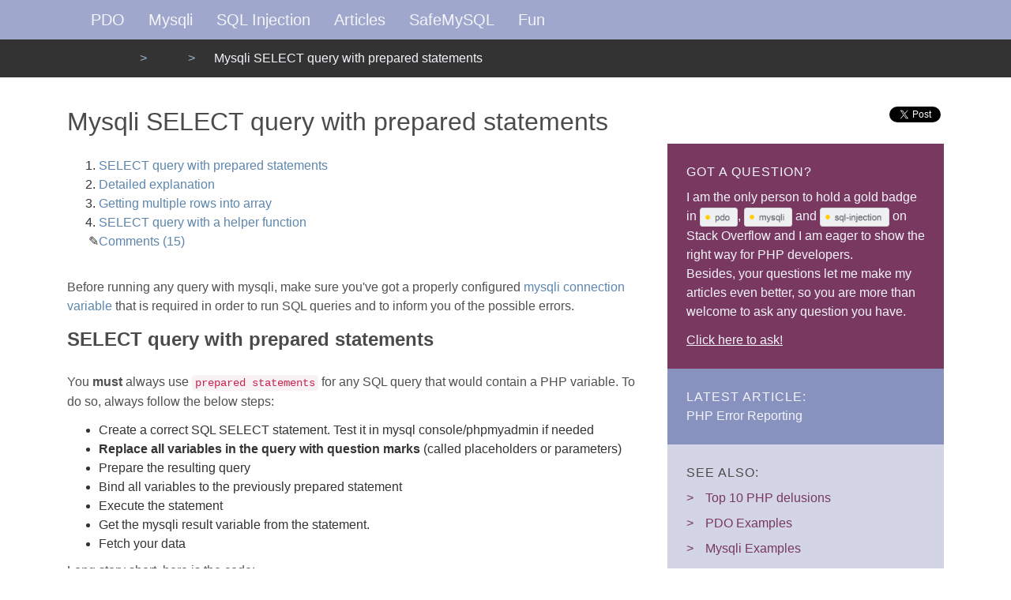

--- FILE ---
content_type: text/html; charset=latin1
request_url: https://phpdelusions.net/mysqli_examples/prepared_select
body_size: 12728
content:
<!DOCTYPE html>
<html>
  <head>
    <!-- HTML5 shim and Respond.js IE8 support of HTML5 elements and media queries--><!--[if lt IE 7 ]><html class="ie ie6" lang="en"> <![endif]-->
    <!--[if IE 7 ]><html class="ie ie7" lang="en"> <![endif]-->
    <!--[if IE 8 ]><html class="ie ie8" lang="en"> <![endif]-->
    <!--[if (gte IE 9)|!(IE)]><!--><html lang="en"> <!--<![endif]-->
    <!--[if lt IE 9]>
    <script src="js/html5shiv.js"></script>
    <script src="js/respond.js"></script>
    <![endif]-->
    <!-- Mobile Devices Scale Trick-->
    <meta name="google-site-verification" content="rXSCgsT7Ek0Ybsq0OoRen2NsI91_GOHSCXWmGQ3K8OM" />
    <meta name="viewport" content="width=device-width, initial-scale=1.0">
    <!-- Seo Tags-->
    <meta property="og:type" content="article" />
    <meta property="og:title" content="Mysqli SELECT query with prepared statements" />
    <meta property="og:site_name" content="Treating PHP delusions" />
    <meta property="og:description" content="Before running any query with mysqli, make sure you've got a properly configured [mysqli connection variable](https://phpdelusions.net/mysqli/mysqli_connect) that is required in order to run SQL queries and to inform you of the possible errors. " />
    <meta property="og:url" content="https://phpdelusions.net/mysqli_examples/prepared_select" />
    <meta property="og:image" content="https://phpdelusions.net/img/phpdelusion-big.png" />

    <meta name="description" content="Before running any query with mysqli, make sure you've got a properly configured [mysqli connection variable](https://phpdelusions.net/mysqli/mysqli_connect) that is required in order to run SQL queries and to inform you of the possible errors. ">

    <title>Mysqli SELECT query with prepared statements - Treating PHP Delusions</title>
    <!-- Favicon-->
<link rel="apple-touch-icon" sizes="57x57" href="/apple-touch-icon-57x57.png">
<link rel="apple-touch-icon" sizes="60x60" href="/apple-touch-icon-60x60.png">
<link rel="apple-touch-icon" sizes="72x72" href="/apple-touch-icon-72x72.png">
<link rel="apple-touch-icon" sizes="76x76" href="/apple-touch-icon-76x76.png">
<link rel="apple-touch-icon" sizes="114x114" href="/apple-touch-icon-114x114.png">
<link rel="apple-touch-icon" sizes="120x120" href="/apple-touch-icon-120x120.png">
<link rel="apple-touch-icon" sizes="144x144" href="/apple-touch-icon-144x144.png">
<link rel="apple-touch-icon" sizes="152x152" href="/apple-touch-icon-152x152.png">
<link rel="apple-touch-icon" sizes="180x180" href="/apple-touch-icon-180x180.png">
<link rel="icon" type="image/png" href="/favicon-32x32.png" sizes="32x32">
<link rel="icon" type="image/png" href="/android-chrome-192x192.png" sizes="192x192">
<link rel="icon" type="image/png" href="/favicon-96x96.png" sizes="96x96">
<link rel="icon" type="image/png" href="/favicon-16x16.png" sizes="16x16">
<link rel="manifest" href="/manifest.json">
<link rel="mask-icon" href="/safari-pinned-tab.svg" color="#5bbad5">
<meta name="msapplication-TileColor" content="#da532c">
<meta name="msapplication-TileImage" content="/mstile-144x144.png">
<meta name="theme-color" content="#ffffff">
   
    <!-- StyleSheet-->
    <link rel="stylesheet" href="/bower_components/bootstrap/dist/css/bootstrap.min.css" type="text/css">
    <link rel="stylesheet" href="/css/phpdelusions.css" type="text/css">
    <!-- Loading Fira Sans From Google-->
  </head>
  <body>
    <nav role="navigation" class="navbar navbar-phpfaq">
      <div class="container">
        <div class="col-xs-12">
          <div class="navbar-header">
            <button type="button" data-toggle="collapse" data-target="#bs-example-navbar-collapse-1" class="navbar-toggle collapsed">
                <i class="fa fa-bars icon-baton"></i>
                <span class="sr-only">Menu</span>
            </button>
                      </div>
          <div id="bs-example-navbar-collapse-1" class="collapse navbar-collapse">
            <ul class="nav navbar-nav navbar-left">

              <li><a href="/pdo">PDO</a></li>
              <li><a href="/mysqli">Mysqli</a></li>
              <li><a href="/sql_injection">SQL Injection</a></li>
              <li><a href="/articles">Articles</a></li>
              <li><a href="/safemysql">SafeMySQL</a></li>
              <li><a href="/fun">Fun</a></li>

            </ul>
          </div>
        </div>
      </div>
    </nav>

    <div class="crumbs">
      <div class="container">
        <div class="col-xs-12">
          <ol class="breadcrumb">
            <li>&nbsp;&nbsp;&nbsp;&nbsp;&nbsp;&nbsp;&nbsp;&nbsp;&nbsp;&nbsp;&nbsp;&nbsp;&nbsp;&nbsp;&nbsp;&nbsp;</li>

            <li><a href="/mysqli_examples"></a></li>
            <li class="active">Mysqli SELECT query with prepared statements</li>

          </ol>
        </div>
      </div>
    </div>

    <div class="container main-content">
        <div style="float:right;margin: 0 15px 20px 0;">
<div id="fb-root" sryle="margin: 5px 5px;"></div>
<script>(function(d, s, id) {
  var js, fjs = d.getElementsByTagName(s)[0];
  if (d.getElementById(id)) return;
  js = d.createElement(s); js.id = id;
  js.src = "//connect.facebook.net/en_US/sdk.js#xfbml=1&version=v2.5";
  fjs.parentNode.insertBefore(js, fjs);
}(document, 'script', 'facebook-jssdk'));</script>
            <span style="vertical-align:sub;"><a class="twitter-share-button" data-url="http://phpdelusions.net/mysqli_examples/prepared_select" href="https://twitter.com/share">Tweet</a> <script>!function(d,s,id){var js,fjs=d.getElementsByTagName(s)[0];if(!d.getElementById(id)){js=d.createElement(s);js.id=id;js.src="//platform.twitter.com/widgets.js";fjs.parentNode.insertBefore(js,fjs);}}(document,"script","twitter-wjs");</script></span>
            <div class="fb-like" data-href="http://phpdelusions.net//mysqli_examples/prepared_select" data-layout="button_count" data-action="like" data-show-faces="false" data-share="true"></div>
        </div>
      <div class="col-xs-12 col-sm-7 col-md-8 mb-4">
      <h1>Mysqli SELECT query with prepared statements</h1>
<ol><li><a href='#prepare'>SELECT query with prepared statements</a></li>
<li><a href='#explanation'>Detailed explanation</a></li>
<li><a href='#array'>Getting multiple rows into array</a></li>
<li><a href='#helper'>SELECT query with a helper function</a></li>
<li style="list-style-type: '&#9998;';"><a href="#comments">Comments (15)</a></li></ol><br>
<p>Before running any query with mysqli, make sure you've got a properly configured <a href="https://phpdelusions.net/mysqli/mysqli_connect">mysqli connection variable</a> that is required in order to run SQL queries and to inform you of the possible errors. </p>
<h3 id="prepare" class="title-h3">SELECT query with prepared statements</h3>
<p>You <strong>must</strong> always use <code>prepared statements</code> for any SQL query that would contain a PHP variable. To do so, always follow the below steps:</p>
<ul>
<li>Create a correct SQL SELECT statement. Test it in mysql console/phpmyadmin if needed</li>
<li><strong>Replace all variables in the query with question marks</strong> (called placeholders or parameters)</li>
<li>Prepare the resulting query</li>
<li>Bind all variables to the previously prepared statement</li>
<li>Execute the statement</li>
<li>Get the mysqli result variable from the statement.</li>
<li>Fetch your data</li>
</ul>
<p>Long story short, here is the code: </p>
<pre><code><span style="color: #0000BB">$sql </span><span style="color: #007700">= </span><span style="color: #DD0000">"SELECT * FROM users WHERE id=?"</span><span style="color: #007700">; </span><span style="color: #FF8000">// SQL with parameters
</span><span style="color: #0000BB">$stmt </span><span style="color: #007700">= </span><span style="color: #0000BB">$conn</span><span style="color: #007700">-&gt;</span><span style="color: #0000BB">prepare</span><span style="color: #007700">(</span><span style="color: #0000BB">$sql</span><span style="color: #007700">); 
</span><span style="color: #0000BB">$stmt</span><span style="color: #007700">-&gt;</span><span style="color: #0000BB">bind_param</span><span style="color: #007700">(</span><span style="color: #DD0000">"i"</span><span style="color: #007700">, </span><span style="color: #0000BB">$id</span><span style="color: #007700">);
</span><span style="color: #0000BB">$stmt</span><span style="color: #007700">-&gt;</span><span style="color: #0000BB">execute</span><span style="color: #007700">();
</span><span style="color: #0000BB">$result </span><span style="color: #007700">= </span><span style="color: #0000BB">$stmt</span><span style="color: #007700">-&gt;</span><span style="color: #0000BB">get_result</span><span style="color: #007700">(); </span><span style="color: #FF8000">// get the mysqli result
</span><span style="color: #0000BB">$user </span><span style="color: #007700">= </span><span style="color: #0000BB">$result</span><span style="color: #007700">-&gt;</span><span style="color: #0000BB">fetch_assoc</span><span style="color: #007700">(); </span><span style="color: #FF8000">// fetch data   </span></code></pre>
<p>Starting from PHP 8.2 you can do it all in one line:</p>
<pre><code><span style="color: #0000BB">$sql </span><span style="color: #007700">= </span><span style="color: #DD0000">"SELECT * FROM users WHERE id=?"</span><span style="color: #007700">;
</span><span style="color: #0000BB">$user </span><span style="color: #007700">= </span><span style="color: #0000BB">$conn</span><span style="color: #007700">-&gt;</span><span style="color: #0000BB">execute_query</span><span style="color: #007700">(</span><span style="color: #0000BB">$sql</span><span style="color: #007700">, [</span><span style="color: #0000BB">$id</span><span style="color: #007700">])-&gt;</span><span style="color: #0000BB">fetch_assoc</span><span style="color: #007700">();</span></code></pre>
<p>And have your SELECT query executed without a single syntax error or SQL injection. </p>
<h3 id="explanation" class="title-h3">Detailed explanation</h3>
<p>Let's see what does every line of this code mean</p>
<pre><code><span style="color: #0000BB">$sql </span><span style="color: #007700">= </span><span style="color: #DD0000">"SELECT * FROM users WHERE id=?"</span><span style="color: #007700">;</span></code></pre>
<p>Like it was said above, first we are writing an SQL query where all variables are substituted with question marks.   </p>
<blockquote>
<p><strong>IMPORTANT!</strong> there should be no quotes around question marks, you are adding placeholders, not strings.</p>
</blockquote>
<pre><code><span style="color: #0000BB">$stmt</span><span style="color: #007700">= </span><span style="color: #0000BB">$conn</span><span style="color: #007700">-&gt;</span><span style="color: #0000BB">prepare</span><span style="color: #007700">(</span><span style="color: #0000BB">$sql</span><span style="color: #007700">);</span></code></pre>
<p>Then, the query is prepared. The idea is very smart. To avoid even a possibility of the SQL injection or a syntax error caused by the input data, the query and the data are sent to database server <em>separately</em>. So it goes on here: with <code>prepare()</code> we are sending the query to the database server ahead. A special variable, a <em>statement</em>  is created as a result. We would use this variable from now on. </p>
<pre><code><span style="color: #0000BB">$stmt</span><span style="color: #007700">-&gt;</span><span style="color: #0000BB">bind_param</span><span style="color: #007700">(</span><span style="color: #DD0000">"i"</span><span style="color: #007700">, </span><span style="color: #0000BB">$id</span><span style="color: #007700">);</span></code></pre>
<p>Then variables must be bound to the statement. The call consists of two parts - the string with types and the list of variables. With mysqli, you have to designate the type for each bound variable. It is represented by a single letter in the first parameter. The number of letters should be always equal to the number of variables. The possible types are</p>
<ul>
<li>i for integer</li>
<li>d for double (float)</li>
<li>s for string</li>
<li>b for blobs</li>
</ul>
<blockquote>
<p><strong>A HINT:</strong> you can almost always safely use &quot;s&quot; for any variable.</p>
</blockquote>
<p>So now you can tell that &quot;s&quot; means &quot;there would be 1 variable, of string type&quot;.</p>
<pre><code><span style="color: #0000BB">$stmt</span><span style="color: #007700">-&gt;</span><span style="color: #0000BB">execute</span><span style="color: #007700">();</span></code></pre>
<p>Then the query finally gets executed. Means variables get sent to the database server and the query is actually executed. </p>
<blockquote>
<p><strong>NOTE</strong> that you don't have to check the execution result. Given you have the proper connection code mentioned above, in case of error mysqli will raise an error automatically.</p>
</blockquote>
<pre><code><span style="color: #0000BB">$result </span><span style="color: #007700">= </span><span style="color: #0000BB">$stmt</span><span style="color: #007700">-&gt;</span><span style="color: #0000BB">get_result</span><span style="color: #007700">(); </span><span style="color: #FF8000">// get the mysqli result</span></code></pre>
<p>Here we are calling a very smart function. By default, for some reason it's impossible to fetch a familiar array (like we did with <code>mysql_fetch_array()</code>) from a mysqli statement. So this function is here to help, getting a mysqli result from a mysqli statement. </p>
<pre><code><span style="color: #0000BB">$user </span><span style="color: #007700">= </span><span style="color: #0000BB">$result</span><span style="color: #007700">-&gt;</span><span style="color: #0000BB">fetch_assoc</span><span style="color: #007700">(); </span><span style="color: #FF8000">// fetch data   </span></code></pre>
<p>Finally, fetching a row using a familiar <code>fetch_assoc()</code> method.</p>
<h3 id="array" class="title-h3">Getting multiple rows into array</h3>
<p>Generally, getting multiple rows would involve a familiar while loop:</p>
<pre><code><span style="color: #0000BB">$sql </span><span style="color: #007700">= </span><span style="color: #DD0000">"SELECT * FROM users WHERE id=?"</span><span style="color: #007700">;
</span><span style="color: #0000BB">$stmt </span><span style="color: #007700">= </span><span style="color: #0000BB">$conn</span><span style="color: #007700">-&gt;</span><span style="color: #0000BB">prepare</span><span style="color: #007700">(</span><span style="color: #0000BB">$sql</span><span style="color: #007700">); 
</span><span style="color: #0000BB">$stmt</span><span style="color: #007700">-&gt;</span><span style="color: #0000BB">bind_param</span><span style="color: #007700">(</span><span style="color: #DD0000">"i"</span><span style="color: #007700">, </span><span style="color: #0000BB">$id</span><span style="color: #007700">);
</span><span style="color: #0000BB">$stmt</span><span style="color: #007700">-&gt;</span><span style="color: #0000BB">execute</span><span style="color: #007700">();
</span><span style="color: #0000BB">$result </span><span style="color: #007700">= </span><span style="color: #0000BB">$stmt</span><span style="color: #007700">-&gt;</span><span style="color: #0000BB">get_result</span><span style="color: #007700">();
while (</span><span style="color: #0000BB">$row </span><span style="color: #007700">= </span><span style="color: #0000BB">$result</span><span style="color: #007700">-&gt;</span><span style="color: #0000BB">fetch_assoc</span><span style="color: #007700">()) {
    echo </span><span style="color: #0000BB">$row</span><span style="color: #007700">[</span><span style="color: #DD0000">'name'</span><span style="color: #007700">];
}</span></code></pre>
<p>However, in a modern web-application the database interaction is separated from the HTML output. It makes the code much cleaner and more flexible. It means that we should never print our data using a while loop but rather collect it into array and then use this array for the output. </p>
<p>And mysqli has a handy function that instantly returns an array from the query result: <code>mysqli_fetch_all()</code>. So instead of four lines</p>
<pre><code><span style="color: #0000BB">$data </span><span style="color: #007700">= [];
while (</span><span style="color: #0000BB">$row </span><span style="color: #007700">= </span><span style="color: #0000BB">$result</span><span style="color: #007700">-&gt;</span><span style="color: #0000BB">fetch_assoc</span><span style="color: #007700">()) {
    </span><span style="color: #0000BB">$data</span><span style="color: #007700">[] = </span><span style="color: #0000BB">$row</span><span style="color: #007700">;
}</span></code></pre>
<p>it could be just a single line:</p>
<pre><code><span style="color: #0000BB">$data </span><span style="color: #007700">= </span><span style="color: #0000BB">$result</span><span style="color: #007700">-&gt;</span><span style="color: #0000BB">fetch_all</span><span style="color: #007700">(</span><span style="color: #0000BB">MYSQLI_ASSOC</span><span style="color: #007700">);</span></code></pre>
<p>after which you can use the <code>$data</code> for the output: </p>
<pre><code><span style="color: #0000BB"></span><span style="color: #007700">&lt;?</span><span style="color: #0000BB">php </span><span style="color: #007700">if (</span><span style="color: #0000BB">$data</span><span style="color: #007700">): </span><span style="color: #0000BB">?&gt;
</span>&lt;ul&gt;
    <span style="color: #0000BB">&lt;?php </span><span style="color: #007700">foreach(</span><span style="color: #0000BB">$data </span><span style="color: #007700">as </span><span style="color: #0000BB">$row</span><span style="color: #007700">): </span><span style="color: #0000BB">?&gt;
</span>        &lt;li&gt;<span style="color: #0000BB">&lt;?= $row</span><span style="color: #007700">[</span><span style="color: #DD0000">'name'</span><span style="color: #007700">] </span><span style="color: #0000BB">?&gt;</span>&lt;/li&gt;
    <span style="color: #0000BB">&lt;?php </span><span style="color: #007700">endforeach </span><span style="color: #0000BB">?&gt;
</span>&lt;/ul&gt;
<span style="color: #0000BB">&lt;?php </span><span style="color: #007700">else: </span><span style="color: #0000BB">?&gt;
</span>    No data found
<span style="color: #0000BB">&lt;?php </span><span style="color: #007700">endif </span><span style="color: #0000BB">?&gt;</span></code></pre>
<p>By default this function returns enumerated arrays, so to get associative arrays the <code>MYSQLI_ASSOC</code> mode must be set explicitly. </p>
<h3 id="helper" class="title-h3">SELECT query with a helper function</h3>
<p>As you may noted, the code for a prepared statement is quite verbose. If you like to build a code like a Lego figure, with shining ranks of operators, you may keep it as is. If you, like me, hate useless repetitions and like to write concise and meaningful code, then there is a <a href="https://phpdelusions.net/mysqli/simple">simple helper function</a>. With it, the code will become two times shorter:</p>
<pre><code><span style="color: #0000BB">$sql </span><span style="color: #007700">= </span><span style="color: #DD0000">"SELECT * FROM users WHERE id=?"</span><span style="color: #007700">; </span><span style="color: #FF8000">// SQL with parameters
</span><span style="color: #0000BB">$stmt </span><span style="color: #007700">= </span><span style="color: #0000BB">prepared_query</span><span style="color: #007700">(</span><span style="color: #0000BB">$conn</span><span style="color: #007700">, </span><span style="color: #0000BB">$sql</span><span style="color: #007700">, [</span><span style="color: #0000BB">$id</span><span style="color: #007700">]);
</span><span style="color: #0000BB">$user </span><span style="color: #007700">= </span><span style="color: #0000BB">$stmt</span><span style="color: #007700">-&gt;</span><span style="color: #0000BB">get_result</span><span style="color: #007700">()-&gt;</span><span style="color: #0000BB">fetch_assoc</span><span style="color: #007700">(); </span><span style="color: #FF8000">// fetch a row
// or
</span><span style="color: #0000BB">$users </span><span style="color: #007700">= </span><span style="color: #0000BB">$stmt</span><span style="color: #007700">-&gt;</span><span style="color: #0000BB">get_result</span><span style="color: #007700">()-&gt;</span><span style="color: #0000BB">fetch_all</span><span style="color: #007700">(</span><span style="color: #0000BB">MYSQLI_ASSOC</span><span style="color: #007700">); </span><span style="color: #FF8000">// fetch an array of rows</span></code></pre>
<p>Only three lines instead of six! </p><br>
          <div>
            <h3 class="uppercase mb-1">Related articles:</h3>
            <ul class="link-list">
              <li class="active"><a href="/mysqli_examples/insert">How to run an INSERT query using Mysqli</a></li>
              <li class="active"><a href="/mysqli_examples/select">How to run a SELECT query using Mysqli</a></li>
              <li class="active"><a href="/mysqli_examples/update">How to run an UPDATE query using Mysqli</a></li>
              <li class="active"><a href="/mysqli_examples/like">Using mysqli prepared statements with LIKE operator in SQL </a></li>
              <li class="active"><a href="/mysqli_examples/prepared_statement_with_in_clause">Mysqli prepared statement with multiple values for IN clause</a></li>
              <li class="active"><a href="/mysqli_examples">Mysqli examples</a></li>
              <li class="active"><a href="/mysqli_examples/stored_procedure">How to call stored procedures with mysqli</a></li>
              <li class="active"><a href="/mysqli_examples/search_filter">How to create a search filter for mysqli</a></li>
              <li class="active"><a href="/mysqli_examples/multiple_inserts">How to run 1000s insert queries with mysqli?</a></li>
            </ul>
          </div>
<br>
<br>
      </div>

      <div class="col-xs-12 col-sm-5 col-md-4">
        <div class="sidebar pb-6">
          <div class="sidebar-block bg-secondary p-3">
            <h3 class="uppercase mb-1"><a href="#comments">Got a question?</a></h3>
            <p class="mb-0">I am the only person to hold a gold badge in 
            <a href="http://stackoverflow.com/help/badges/4220/pdo" rel="nofollow"><img height="24" title="PDO gold badge" src="/img/badge-pdo.png"></a>,
            <a href="http://stackoverflow.com/help/badges/6342/mysqli" rel="nofollow"><img height="24" title="Mysqli gold badge" src="/img/badge-mysqli.png"></a>
            and 
            <a href="http://stackoverflow.com/help/badges/5981/sql-injection" rel="nofollow"><img height="24" title="SQL Injection gold badge" src="/img/badge-sql-injection.png"></a>
             on Stack Overflow and I am eager to show the right way for PHP developers.</p>
            <p>Besides, your questions let me make my articles even better, so you are more than welcome to ask any question you have.</p>
            <p class="mb-0"><a href="#comments" style="text-decoration:underline;">Click here to ask!</a></p>
          </div>
          <div class="sidebar-block bg-primary p-3">
            <a href="/articles/error_reporting">
                <span class="uppercase">Latest article:</span><br>
                PHP Error Reporting
            </a>
          </div>

          <div class="sidebar-block bg-primary-10 p-3">
            <h3 class="uppercase mb-1">SEE ALSO:</h3>
            <ul class="link-list">
              <li class="active"><a href="/top">Top 10 PHP delusions</a></li>
              <li class="active"><a href="/pdo_examples">PDO Examples</a></li>
              <li class="active"><a href="/mysqli_examples">Mysqli Examples</a></li>
              <li class="active"><a href="/basic_principles_of_web_programming">Principles of web-programming</a></li>
              <li class="active"><a href="/mysqli_examples/insert">How to run an INSERT query using Mysqli</a></li>

              <li class="active"><a href="/mysqli_examples/select">How to run a SELECT query using Mysqli</a></li>

              <li class="active"><a href="/mysqli_examples/update">How to run an UPDATE query using Mysqli</a></li>

              <li class="active"><a href="/mysqli_examples/like">Using mysqli prepared statements with LIKE operator in SQL </a></li>

              <li class="active"><a href="/mysqli_examples/prepared_statement_with_in_clause">Mysqli prepared statement with multiple values for IN clause</a></li>

              <li class="active"><a href="/mysqli_examples">Mysqli examples</a></li>

              <li class="active"><a href="/mysqli_examples/stored_procedure">How to call stored procedures with mysqli</a></li>

              <li class="active"><a href="/mysqli_examples/search_filter">How to create a search filter for mysqli</a></li>

              <li class="active"><a href="/mysqli_examples/multiple_inserts">How to run 1000s insert queries with mysqli?</a></li>

            </ul>
          </div>
          <div class="sidebar-block bg-primary-11 p-3">
              <h3 class="uppercase mb-1">Latest comments:</h3>
              <ul class="last-comments-list">
 
                <li>
	                26.10.25 16:53<br><span class="comment-author">Adr</span>
                	for <a href="/articles/empty#comment-1488">Do you really need to check for both isset() and empty() at the same time?:</a><br>
	                <span class="comment">Just to reply to Hayley Watson comment, there are actually some case where it makes sense to... </span><br>
	                <a href="/articles/empty#comment-1488">read more</a>
		        </li>
 
                <li>
	                07.10.25 11:36<br><span class="comment-author">offermag</span>
                	for <a href="/top#comment-1461">Top 10:</a><br>
	                <span class="comment">This is such a thorough debunking of PHP myths! &amp;#128079;
It’s refreshing to see misconceptions... </span><br>
	                <a href="/top#comment-1461">read more</a>
		        </li>
 
                <li>
	                25.08.25 12:59<br><span class="comment-author">administrasi bisnis</span>
                	for <a href="/top#comment-1422">Top 10:</a><br>
	                <span class="comment">This gave me a whole new perspective – thank you so much. </span><br>
	                <a href="/top#comment-1422">read more</a>
		        </li>
 
                <li>
	                03.08.25 17:20<br><span class="comment-author">Roberto</span>
                	for <a href="/mysqli_examples/select#comment-1411">How to run a SELECT query using Mysqli:</a><br>
	                <span class="comment">To the author: Did you freaking try what you wrote? It works only if in the db there is one... </span><br>
	                <a href="/mysqli_examples/select#comment-1411">read more</a>
		        </li>
 
                <li>
	                27.07.25 00:14<br><span class="comment-author">learining</span>
                	for <a href="/mysqli_examples/prepared_select#comment-1410">Mysqli SELECT query with prepared statements:</a><br>
	                <span class="comment">can you please explain / show an example:
1  num_rows with a prepared select 
2  affected_rows... </span><br>
	                <a href="/mysqli_examples/prepared_select#comment-1410">read more</a>
		        </li>
              </ul>

          </div>

          <div class="sidebar-block bg-primary-10 p-3" align="center">
<a class="twitter-timeline" href="https://twitter.com/ShrapnelCol" data-widget-id="732288407301435392" width="300" height="400" data-chrome="noheader nofooter noborder">Tweets by @ShrapnelCol</a>
<script>!function(d,s,id){var js,fjs=d.getElementsByTagName(s)[0],p=/^http:/.test(d.location)?'http':'https';if(!d.getElementById(id)){js=d.createElement(s);js.id=id;js.src=p+"://platform.twitter.com/widgets.js";fjs.parentNode.insertBefore(js,fjs);}}(document,"script","twitter-wjs");</script>
          </div>

          </div>
        </div>
        </div>
      </div>
      
    </div>
    
    <div class="comments pt-3 pb-3">
      <div class="container" id="comments">
        <div class="col-lg-6 col-md-9 col-sm-9">
          <h2>Add a comment</h2>
          <p>Please refrain from sending spam or advertising of any sort.<br>
          Messages with hyperlinks will be pending for moderator's review.</p>
          <p><b>Markdown is now supported:</b>
          <ul>
          <li><code>&gt;</code> before and an empty line after for a quote
          <li>to mark a block of code add four spaces before each line and empty lines before and after
          </ul>
          </p>
          <form class="form-horizontal form-phpfaq mt-3" method="POST">
            <div class="form-group">
              <label for="comment-name" class="col-sm-4 control-label">Your name</label>
              <div class="col-sm-8">
                <input type="text" name="name" id="comment-name" class="form-control" value="">
              </div>
            </div>
            <div class="form-group">
              <label for="comment-email" class="col-sm-4 control-label">Are you a robot?</label>
              <div class="col-sm-8">
                <input type="text" name="email" id="comment-email" class="form-control">
              </div>
            </div>
            <div class="form-group">
              <label for="comment-comment" class="col-sm-4 control-label">Message</label>
              <div class="col-sm-8">
                <textarea name="body" rows="5" id="comment-comment" class="form-control"></textarea>
              </div>
            </div>
            <div class="form-group">
              <label for="comment-city" class="col-sm-4 control-label">Address</label>
              <div class="col-sm-8">
                <input type="text" name="city" id="comment-city" class="form-control" value="">
                <p class="form-control-static">If you want to get a reply from admin, you may enter your E—mail address above</p>
              </div>
            </div>
            <div class="form-group">
              <div class="col-sm-4"></div>
              <div class="col-sm-8 col-md-4 col-lg-4">
                  <input type="hidden" name="date" value="1769794175">
                  <input type="hidden" name="topic" value="102">
                <button type="submit" class="btn btn-phpfaq btn-block">Send</button>
              </div>
            </div>
          </form>

        </div>
      </div>
    </div>
    <div class="comments pt-6">
      <div class="container">
        <div class="col-xs-12 col-sm-7 col-md-8">
          <h2 class="h1">Comments:</h2>
          <ul class="comments-list">
 
            <li class="comment" id="comment-1410">
              <div class="comment-author">
              	learining, 27.07.25 00:14              </div>
              <div class="comment-body" style="overflow:hidden"><p>can you please explain / show an example:
1  num_rows with a prepared select
2  affected_rows with a prepared insert
thnks,</p></div>
            </li>
 
            <li class="comment" id="comment-1188">
              <div class="comment-author">
              	muhammad Sanusi, 10.04.23 14:57              </div>
              <div class="comment-body" style="overflow:hidden"><p>there is this query in procedural mysql, where u can compare two columns of the same rows. a am trying to exploit same in msqli prepared statement but could not figure out a way, please i need help. the query example is below.
mysql&gt; select * from table1
where column1 not in
(select column2 from table1);</p></div>
            </li>
 
            <li class="comment" id="comment-1169">
              <div class="comment-author">
              	Christie, 27.01.23 12:21              </div>
              <div class="comment-body" style="overflow:hidden"><p>Hi there. Love this function! Use it all the time :)</p>
<p>I just want to know, how do I check for when a query doesn't work or there is an error? With $conn-&gt;query() you can check the variable $conn-&gt;error.</p>
<p>This doesn't produce an error when the query doesn't work:</p>
<pre><code><span style="color: #0000BB">$message_sql </span><span style="color: #007700">= </span><span style="color: #DD0000">"INSERT INTO messages (`user_id`, `group_id`, `message`, `recipients`, `msg_type`, `date_received`) VALUES (?, ?, ?, ?, ?, ?)"</span><span style="color: #007700">;
 if (</span><span style="color: #0000BB">prepared_query</span><span style="color: #007700">(</span><span style="color: #0000BB">$conn</span><span style="color: #007700">, </span><span style="color: #0000BB">$message_sql</span><span style="color: #007700">, [</span><span style="color: #0000BB">$id</span><span style="color: #007700">, </span><span style="color: #0000BB">$groupchat</span><span style="color: #007700">, </span><span style="color: #DD0000">"</span><span style="color: #0000BB">$message</span><span style="color: #DD0000">"</span><span style="color: #007700">, </span><span style="color: #DD0000">"</span><span style="color: #0000BB">$recipient</span><span style="color: #DD0000">"</span><span style="color: #007700">, </span><span style="color: #DD0000">"txt"</span><span style="color: #007700">, </span><span style="color: #DD0000">"</span><span style="color: #0000BB">$date</span><span style="color: #DD0000">"</span><span style="color: #007700">])) {
            echo </span><span style="color: #DD0000">'saved'</span><span style="color: #007700">;
        } else {    
            echo </span><span style="color: #DD0000">'error'</span><span style="color: #007700">;
        }</span></code></pre></div>
              <div class="comment-reply" style="overflow:hidden">
                <h4>Reply:</h4><p>Hello Christie!</p>
<p>Glad you like this function. I use it all the time myself. </p>
<p>This $conn-&gt;error stuff is extremely dated and wrong in many ways. With modern PHP you don't need anything like that. Once mysqli is configured properly (you can see it here <a href="https://phpdelusions.net/mysqli">https://phpdelusions.net/mysqli</a> ), the error will reveal itself, without $conn-&gt;error or anything. So you can write echo 'saved'; right away, without any conditions. In case of error it won't be shown, but the error instead. Simpler, more convenient, safer.  That's how the modern programming is intended to work. </p>
<p>Recently I wrote an answer to a similar question on Stack Overflow, you may want to check the more detailed reasoning there: <a href="https://stackoverflow.com/a/74884566/285587">https://stackoverflow.com/a/74884566/285587</a></p>
<p>This answer is based on the general principles of error reporting that you are also welcome to read: <a href="https://phpdelusions.net/basic_principles_of_web_programming#error_reporting">https://phpdelusions.net/basic_principles_of_web_programming#error_reporting</a></p>              </div>
            </li>
 
            <li class="comment" id="comment-1151">
              <div class="comment-author">
              	Robot, 04.12.22 04:55              </div>
              <div class="comment-body" style="overflow:hidden"><p>I robot</p></div>
            </li>
 
            <li class="comment" id="comment-1142">
              <div class="comment-author">
              	mathew haiyala, 21.10.22 01:20              </div>
              <div class="comment-body" style="overflow:hidden"><p>ERROR: Trying to access array offset on value of type bool</p>
<p>where could be the problem with my code?</p>
<pre><code><span style="color: #0000BB">$stmt </span><span style="color: #007700">= </span><span style="color: #0000BB">$conn</span><span style="color: #007700">-&gt;</span><span style="color: #0000BB">prepare</span><span style="color: #007700">(</span><span style="color: #DD0000">"SELECT * FROM admin WHERE email='" </span><span style="color: #007700">.</span><span style="color: #0000BB">$_POST</span><span style="color: #007700">[</span><span style="color: #DD0000">'email'</span><span style="color: #007700">] . </span><span style="color: #DD0000">"' and password = '"</span><span style="color: #007700">. </span><span style="color: #0000BB">$pass</span><span style="color: #007700">.</span><span style="color: #DD0000">"'"</span><span style="color: #007700">); 
</span><span style="color: #0000BB">$stmt</span><span style="color: #007700">-&gt;</span><span style="color: #0000BB">execute</span><span style="color: #007700">();
</span><span style="color: #0000BB">$row</span><span style="color: #007700">=</span><span style="color: #0000BB">$stmt</span><span style="color: #007700">-&gt;</span><span style="color: #0000BB">fetch</span><span style="color: #007700">(</span><span style="color: #0000BB">PDO</span><span style="color: #007700">::</span><span style="color: #0000BB">FETCH_ASSOC</span><span style="color: #007700">);
</span><span style="color: #0000BB">$_SESSION</span><span style="color: #007700">[</span><span style="color: #DD0000">"id"</span><span style="color: #007700">] = </span><span style="color: #0000BB">$row</span><span style="color: #007700">[</span><span style="color: #DD0000">'id'</span><span style="color: #007700">];
</span><span style="color: #0000BB">$_SESSION</span><span style="color: #007700">[</span><span style="color: #DD0000">"currency"</span><span style="color: #007700">] = </span><span style="color: #0000BB">$currency</span><span style="color: #007700">[</span><span style="color: #DD0000">'curr_symbol'</span><span style="color: #007700">];
</span><span style="color: #0000BB">$_SESSION</span><span style="color: #007700">[</span><span style="color: #DD0000">"email"</span><span style="color: #007700">] = </span><span style="color: #0000BB">$row</span><span style="color: #007700">[</span><span style="color: #DD0000">'email'</span><span style="color: #007700">];
</span><span style="color: #0000BB">$_SESSION</span><span style="color: #007700">[</span><span style="color: #DD0000">"file"</span><span style="color: #007700">] = </span><span style="color: #0000BB">$row</span><span style="color: #007700">[</span><span style="color: #DD0000">'file'</span><span style="color: #007700">];
</span><span style="color: #0000BB">$_SESSION</span><span style="color: #007700">[</span><span style="color: #DD0000">"password"</span><span style="color: #007700">] = </span><span style="color: #0000BB">$row</span><span style="color: #007700">[</span><span style="color: #DD0000">'password'</span><span style="color: #007700">];
if(isset(</span><span style="color: #0000BB">$_SESSION</span><span style="color: #007700">[</span><span style="color: #DD0000">"email"</span><span style="color: #007700">]) &amp;&amp; isset(</span><span style="color: #0000BB">$_SESSION</span><span style="color: #007700">[</span><span style="color: #DD0000">"password"</span><span style="color: #007700">])) {
{</span></code></pre></div>
              <div class="comment-reply" style="overflow:hidden">
                <h4>Reply:</h4><p>Hello mathew</p>
<p>the problem is you are NOT using prepared statements properly. Please see examples on this page and actually follow them</p>              </div>
            </li>
 
            <li class="comment" id="comment-1138">
              <div class="comment-author">
              	Edmund Kiragu, 19.09.22 11:23              </div>
              <div class="comment-body" style="overflow:hidden"><p>Hello.
How do we use prepared statements, in sql queries with more than one variable?
Thanks.</p></div>
            </li>
 
            <li class="comment" id="comment-1132">
              <div class="comment-author">
              	JAGDISH THACKER, 25.08.22 18:13              </div>
              <div class="comment-body" style="overflow:hidden"><p>very nice and very helpfull</p></div>
            </li>
 
            <li class="comment" id="comment-1089">
              <div class="comment-author">
              	Simon L, 31.03.22 21:59              </div>
              <div class="comment-body" style="overflow:hidden"><p>Firstly thanks for the site! As a PHP newbie its great to have code samples. I'm trying to do something which should be simple.</p>
<pre><code><span style="color: #0000BB">$sql </span><span style="color: #007700">= </span><span style="color: #DD0000">"SELECT * FROM users WHERE id=6"</span><span style="color: #007700">;    </span></code></pre>
<p>works as I expect it to but</p>
<pre><code><span style="color: #0000BB">$id </span><span style="color: #007700">= </span><span style="color: #0000BB">6</span><span style="color: #007700">;
</span><span style="color: #0000BB">$sql </span><span style="color: #007700">= </span><span style="color: #DD0000">"SELECT * FROM users WHERE id=?"</span><span style="color: #007700">;
</span><span style="color: #0000BB">$stmt </span><span style="color: #007700">= </span><span style="color: #0000BB">$conn</span><span style="color: #007700">-&gt;</span><span style="color: #0000BB">prepare</span><span style="color: #007700">(</span><span style="color: #0000BB">$sql</span><span style="color: #007700">); 
</span><span style="color: #0000BB">$stmt</span><span style="color: #007700">-&gt;</span><span style="color: #0000BB">bind_param</span><span style="color: #007700">(</span><span style="color: #DD0000">"i"</span><span style="color: #007700">, </span><span style="color: #0000BB">$id</span><span style="color: #007700">);
</span><span style="color: #0000BB">$stmt</span><span style="color: #007700">-&gt;</span><span style="color: #0000BB">execute</span><span style="color: #007700">();    </span></code></pre>
<p>returns 0 results. What am I doing wrong?</p></div>
              <div class="comment-reply" style="overflow:hidden">
                <h4>Reply:</h4><p>Hello Simon </p>
<p>Nothing wrong with the code you posted here.<br />
Probably something wrong with the way you are telling that this query returned no rows.</p>              </div>
            </li>
 
            <li class="comment" id="comment-1003">
              <div class="comment-author">
              	Rizwan Khan, 28.07.21 07:57              </div>
              <div class="comment-body" style="overflow:hidden"><p>caught Error: Call to undefined method mysqli_stmt::get_result(). I am getting this error while executing the query. Please help me</p></div>
              <div class="comment-reply" style="overflow:hidden">
                <h4>Reply:</h4><p>Hello Rizwan!</p>
<p>You need to enable mysqlnd in the control panel of your hosting account</p>              </div>
            </li>
 
            <li class="comment" id="comment-927">
              <div class="comment-author">
              	Tonoks, 05.01.21 20:22              </div>
              <div class="comment-body" style="overflow:hidden"><p>Hello. I have a function to display a data. Your help is much appreciated. Thanks.                                        </p>
<pre><code><span style="color: #0000BB"></span><span style="color: #007700">function </span><span style="color: #0000BB">get_title1</span><span style="color: #007700">() {
    global </span><span style="color: #0000BB">$db</span><span style="color: #007700">;
    </span><span style="color: #0000BB">$stmt </span><span style="color: #007700">= </span><span style="color: #0000BB">$db</span><span style="color: #007700">-&gt;</span><span style="color: #0000BB">prepare</span><span style="color: #007700">( </span><span style="color: #DD0000">"SELECT * FROM music WHERE id =?"</span><span style="color: #007700">);
    </span><span style="color: #0000BB">$stmt</span><span style="color: #007700">-&gt;</span><span style="color: #0000BB">bind_param</span><span style="color: #007700">(</span><span style="color: #DD0000">'i'</span><span style="color: #007700">, </span><span style="color: #0000BB">$id</span><span style="color: #007700">);
    </span><span style="color: #0000BB">$stmt</span><span style="color: #007700">-&gt;</span><span style="color: #0000BB">execute</span><span style="color: #007700">();
    </span><span style="color: #0000BB">$result </span><span style="color: #007700">= </span><span style="color: #0000BB">$stmt</span><span style="color: #007700">-&gt;</span><span style="color: #0000BB">get_result</span><span style="color: #007700">();
    while(</span><span style="color: #0000BB">$data </span><span style="color: #007700">= </span><span style="color: #0000BB">$result</span><span style="color: #007700">-&gt;</span><span style="color: #0000BB">fetch_array</span><span style="color: #007700">(</span><span style="color: #0000BB">MYSQLI_ASSOC</span><span style="color: #007700">)) {
    echo </span><span style="color: #0000BB">nl2br</span><span style="color: #007700">(</span><span style="color: #0000BB">$data</span><span style="color: #007700">[</span><span style="color: #DD0000">'title1'</span><span style="color: #007700">]), </span><span style="color: #DD0000">"&lt;b&gt;&lt;br&gt;&lt;h2&gt;&lt;p&gt;&lt;a&gt;"</span><span style="color: #007700">;
    </span><span style="color: #0000BB">$stmt</span><span style="color: #007700">-&gt;</span><span style="color: #0000BB">close</span><span style="color: #007700">();
    }
}</span></code></pre></div>
            </li>
 
            <li class="comment" id="comment-925">
              <div class="comment-author">
              	Ashish Toppo, 21.12.20 11:55              </div>
              <div class="comment-body" style="overflow:hidden"><p>Very nice article, It really help me. Thanks</p></div>
            </li>
 
            <li class="comment" id="comment-879">
              <div class="comment-author">
              	zoldos, 16.07.20 10:29              </div>
              <div class="comment-body" style="overflow:hidden"><p>Got your reply, thanks!  But I keep getting a 500 internal server error on this exact code (when I remove it, the script works):</p>
<pre><code><span style="color: #0000BB"></span><span style="color: #007700">if (isset(</span><span style="color: #0000BB">$code</span><span style="color: #007700">)) {
</span><span style="color: #0000BB">$stmt </span><span style="color: #007700">= </span><span style="color: #0000BB">$db2</span><span style="color: #007700">-&gt;</span><span style="color: #0000BB">prepare</span><span style="color: #007700">(</span><span style="color: #DD0000">'SELECT * FROM accounts WHERE activation_code = ?)'</span><span style="color: #007700">;
</span><span style="color: #0000BB">$stmt</span><span style="color: #007700">-&gt;</span><span style="color: #0000BB">bind_param</span><span style="color: #007700">(</span><span style="color: #DD0000">'s'</span><span style="color: #007700">, </span><span style="color: #0000BB">$_GET</span><span style="color: #007700">[</span><span style="color: #DD0000">'code'</span><span style="color: #007700">]);
</span><span style="color: #0000BB">$stmt</span><span style="color: #007700">-&gt;</span><span style="color: #0000BB">execute</span><span style="color: #007700">();
</span><span style="color: #0000BB">$result </span><span style="color: #007700">= </span><span style="color: #0000BB">$stmt</span><span style="color: #007700">-&gt;</span><span style="color: #0000BB">get_result</span><span style="color: #007700">();
</span><span style="color: #0000BB">$name2 </span><span style="color: #007700">= </span><span style="color: #0000BB">$row</span><span style="color: #007700">[</span><span style="color: #DD0000">'user_refer'</span><span style="color: #007700">];
</span><span style="color: #0000BB">$mail </span><span style="color: #007700">= </span><span style="color: #0000BB">$row</span><span style="color: #007700">[</span><span style="color: #DD0000">'user_email'</span><span style="color: #007700">]; 
}  </span></code></pre>
<p>Any ideas?</p></div>
            </li>
 
            <li class="comment" id="comment-878">
              <div class="comment-author">
              	zoldos, 16.07.20 04:39              </div>
              <div class="comment-body" style="overflow:hidden"><p>Cool tut!  Thanks!  Quick question: I'm trying to retrieve data from a mysql DB based on the existence of a code.  I used this:</p>
<pre><code><span style="color: #0000BB">$stmt </span><span style="color: #007700">= </span><span style="color: #0000BB">$db2</span><span style="color: #007700">-&gt;</span><span style="color: #0000BB">prepare</span><span style="color: #007700">(</span><span style="color: #DD0000">'SELECT * FROM accounts WHERE activation_code = ?)'</span><span style="color: #007700">;
</span><span style="color: #0000BB">$stmt</span><span style="color: #007700">-&gt;</span><span style="color: #0000BB">bind_param</span><span style="color: #007700">(</span><span style="color: #DD0000">'s'</span><span style="color: #007700">, </span><span style="color: #0000BB">$_GET</span><span style="color: #007700">[</span><span style="color: #DD0000">'code'</span><span style="color: #007700">]);
</span><span style="color: #0000BB">$stmt</span><span style="color: #007700">-&gt;</span><span style="color: #0000BB">execute</span><span style="color: #007700">();
</span><span style="color: #0000BB">$result </span><span style="color: #007700">= </span><span style="color: #0000BB">$stmt</span><span style="color: #007700">-&gt;</span><span style="color: #0000BB">get_result</span><span style="color: #007700">();
while (</span><span style="color: #0000BB">$row </span><span style="color: #007700">= </span><span style="color: #0000BB">$result</span><span style="color: #007700">-&gt;</span><span style="color: #0000BB">fetch_assoc</span><span style="color: #007700">()) {
   </span><span style="color: #0000BB">$row</span><span style="color: #007700">[</span><span style="color: #DD0000">'user_refer'</span><span style="color: #007700">] = </span><span style="color: #0000BB">$name2</span><span style="color: #007700">;
   </span><span style="color: #0000BB">$row</span><span style="color: #007700">[</span><span style="color: #DD0000">'user_email'</span><span style="color: #007700">] = </span><span style="color: #0000BB">$mail</span><span style="color: #007700">;
}
</span><span style="color: #0000BB">$stmt</span><span style="color: #007700">-&gt;</span><span style="color: #0000BB">close</span><span style="color: #007700">();</span></code></pre>
<p>I want to fill the vars $name2 and  $mail from the DB.  Is this the correct syntax? Thanks!</p></div>
              <div class="comment-reply" style="overflow:hidden">
                <h4>Reply:</h4><p>Hello zoldos!</p>
<p>Yes you made it almost right, but for the assignment part, it works the opposite:</p>
<pre><code><span style="color: #0000BB">   $name2 </span><span style="color: #007700">= </span><span style="color: #0000BB">$row</span><span style="color: #007700">[</span><span style="color: #DD0000">'user_refer'</span><span style="color: #007700">];
   </span><span style="color: #0000BB">$mail </span><span style="color: #007700">= </span><span style="color: #0000BB">$row</span><span style="color: #007700">[</span><span style="color: #DD0000">'user_email'</span><span style="color: #007700">];</span></code></pre>
<p>It's like in your math class, X = <code>Y * 2</code> the result is in on the left. </p>
<p>Besides, given you are fetching only one row, no while loop is needed.
Also, closing the statement is not really needed.</p>
<p>Hence the correct code would be</p>
<pre><code><span style="color: #0000BB">$stmt </span><span style="color: #007700">= </span><span style="color: #0000BB">$db2</span><span style="color: #007700">-&gt;</span><span style="color: #0000BB">prepare</span><span style="color: #007700">(</span><span style="color: #DD0000">'SELECT * FROM accounts WHERE activation_code = ?)'</span><span style="color: #007700">;
</span><span style="color: #0000BB">$stmt</span><span style="color: #007700">-&gt;</span><span style="color: #0000BB">bind_param</span><span style="color: #007700">(</span><span style="color: #DD0000">'s'</span><span style="color: #007700">, </span><span style="color: #0000BB">$_GET</span><span style="color: #007700">[</span><span style="color: #DD0000">'code'</span><span style="color: #007700">]);
</span><span style="color: #0000BB">$stmt</span><span style="color: #007700">-&gt;</span><span style="color: #0000BB">execute</span><span style="color: #007700">();
</span><span style="color: #0000BB">$result </span><span style="color: #007700">= </span><span style="color: #0000BB">$stmt</span><span style="color: #007700">-&gt;</span><span style="color: #0000BB">get_result</span><span style="color: #007700">();
</span><span style="color: #0000BB">$name2 </span><span style="color: #007700">= </span><span style="color: #0000BB">$row</span><span style="color: #007700">[</span><span style="color: #DD0000">'user_refer'</span><span style="color: #007700">];
</span><span style="color: #0000BB">$mail </span><span style="color: #007700">= </span><span style="color: #0000BB">$row</span><span style="color: #007700">[</span><span style="color: #DD0000">'user_email'</span><span style="color: #007700">];</span></code></pre>              </div>
            </li>
 
            <li class="comment" id="comment-872">
              <div class="comment-author">
              	Cotfasa Octavian, 08.06.20 09:15              </div>
              <div class="comment-body" style="overflow:hidden"><p>Nice article! You have only one problem: in section
&quot;Getting multiple rows into array&quot; in while loop it is
while ($row = $result-&gt;fetch_assoc()) not
while ($row = $stmt-&gt;fetch_assoc()).</p></div>
              <div class="comment-reply" style="overflow:hidden">
                <h4>Reply:</h4><p>Hello!</p>
<p>Oh, thank you for spotting this mistake! Fixed!</p>              </div>
            </li>
 
            <li class="comment" id="comment-811">
              <div class="comment-author">
              	John, 29.01.20 22:10              </div>
              <div class="comment-body" style="overflow:hidden"><p>Thank you! This is exactly what I was looking for. Examples I can use to better grasp the concepts! I shall be finishing my project with ease now. Well, it will be easier!
Great writing, great tips, but one typo. I wouldn't normally mention such a thing, but it was in a line of code:</p>
<blockquote>
<p>(like we did with mysql_vetch_array())
Thanks again, IU truly appreciate your hard work.</p>
</blockquote></div>
              <div class="comment-reply" style="overflow:hidden">
                <h4>Reply:</h4><p>Hello John!</p>
<p>Thank you very much for for the kind words and for catching this typo. Fixed on the spot! :)</p>
<p>Don't hesitate to ask any questions, it will help me to make the explanations better.</p>              </div>
            </li>
          </ul>
          
        </div>
      </div>
    </div>

    

    <div class="footer">
      <div class="container">
        <div class="col-xs-12 col-sm-2 col-md-2">
        </div>
        <div class="col-xs-12 col-sm-10 col-md-8">
            <a href="/about" class="footer-link">About</a>
            © phpdelusions.net, 2026
        </div>
        <div class="col-xs-12 col-sm-12 col-md-2">
          <p></p>
        </div>
      </div>
    </div>
    <!-- Srcipts-->
<script>
  (function(i,s,o,g,r,a,m){i['GoogleAnalyticsObject']=r;i[r]=i[r]||function(){
  (i[r].q=i[r].q||[]).push(arguments)},i[r].l=1*new Date();a=s.createElement(o),
  m=s.getElementsByTagName(o)[0];a.async=1;a.src=g;m.parentNode.insertBefore(a,m)
  })(window,document,'script','//www.google-analytics.com/analytics.js','ga');

  ga('create', 'UA-49337698-1', 'auto');
  ga('send', 'pageview');
  ga('send', '_trackPageview');
  
  document.addEventListener("click", function(){
    ga('send', 'event', 'View tracker', 'click');
  });
</script>
    <script src="/bower_components/jquery/dist/jquery.min.js"></script>
    <script src="/bower_components/bootstrap/dist/js/bootstrap.min.js"></script>
    <script src="/js/custom.js"></script>
<? #    <script src="https://cdn.jsdelivr.net/gh/virae/we-stand-with-ukraine@v1.0.2/badge.js" async></script> ?>
  </body>
</html>


--- FILE ---
content_type: text/css
request_url: https://phpdelusions.net/css/phpdelusions.css
body_size: 20842
content:
/***
XX. GAPS
Gaps is using for deciding spacing in the blocks
***/
/* Padding All Directions */
.p0,
.p-0 {
  padding: 0;
}
.p8,
.p-1 {
  padding: 8px;
}
.p16,
.p-2 {
  padding: 16px;
}
.p24,
.p-3 {
  padding: 24px;
}
.p32,
.p-4 {
  padding: 32px;
}
.p40,
.p-5 {
  padding: 40px;
}
.p48,
.p-6 {
  padding: 48px;
}
.p56,
.p-7 {
  padding: 56px;
}
.p64,
.p-8 {
  padding: 64px;
}
.p72,
.p-9 {
  padding: 72px;
}
.p80,
.p-10 {
  padding: 80px;
}
.p88,
.p-11 {
  padding: 88px;
}
.p96,
.p-12 {
  padding: 96px;
}
.p104,
.p-13 {
  padding: 104px;
}
.p112,
.p-14 {
  padding: 112px;
}
.p120,
.p-15 {
  padding: 120px;
}
/* Padding Horizontal Direction */
.ph0,
.ph-0 {
  padding-left: 0;
  padding-right: 0;
}
.ph8,
.ph-1 {
  padding-left: 8px;
  padding-right: 8px;
}
.ph16,
.ph-2 {
  padding-left: 16px;
  padding-right: 16px;
}
.ph24,
.ph-3 {
  padding-left: 24px;
  padding-right: 24px;
}
.ph32,
.ph-4 {
  padding-left: 32px;
  padding-right: 32px;
}
.ph40,
.ph-5 {
  padding-left: 40px;
  padding-right: 40px;
}
.ph48,
.ph-6 {
  padding-left: 48px;
  padding-right: 48px;
}
.ph56,
.ph-7 {
  padding-left: 56px;
  padding-right: 56px;
}
.ph64,
.ph-8 {
  padding-left: 64px;
  padding-right: 64px;
}
.ph72,
.ph-9 {
  padding-left: 72px;
  padding-right: 72px;
}
.ph80,
.ph-10 {
  padding-left: 80px;
  padding-right: 80px;
}
.ph88,
.ph-11 {
  padding-left: 88px;
  padding-right: 88px;
}
.ph96,
.ph-12 {
  padding-left: 96px;
  padding-right: 96px;
}
.ph104,
.ph-13 {
  padding-left: 104px;
  padding-right: 104px;
}
.ph112,
.ph-14 {
  padding-left: 112px;
  padding-right: 112px;
}
.ph120,
.ph-15 {
  padding-left: 120px;
  padding-right: 120px;
}
/* Padding Vertical Direction */
.pv0,
.pv-0 {
  padding-top: 0;
  padding-bottom: 0;
}
.pv8,
.pv-1 {
  padding-top: 8px;
  padding-bottom: 8px;
}
.pv16,
.pv-2 {
  padding-top: 16px;
  padding-bottom: 16px;
}
.pv24,
.pv-3 {
  padding-top: 24px;
  padding-bottom: 24px;
}
.pv32,
.pv-4 {
  padding-top: 32px;
  padding-bottom: 32px;
}
.pv40,
.pv-5 {
  padding-top: 40px;
  padding-bottom: 40px;
}
.pv48,
.pv-6 {
  padding-top: 48px;
  padding-bottom: 48px;
}
.pv56,
.pv-7 {
  padding-top: 56px;
  padding-bottom: 56px;
}
.pv64,
.pv-8 {
  padding-top: 64px;
  padding-bottom: 64px;
}
.pv72,
.pv-9 {
  padding-top: 72px;
  padding-bottom: 72px;
}
.pv80,
.pv-10 {
  padding-top: 80px;
  padding-bottom: 80px;
}
.pv88,
.pv-11 {
  padding-top: 88px;
  padding-bottom: 88px;
}
.pv96,
.pv-12 {
  padding-top: 96px;
  padding-bottom: 96px;
}
.pv104,
.pv-13 {
  padding-top: 104px;
  padding-bottom: 104px;
}
.pv112,
.pv-14 {
  padding-top: 112px;
  padding-bottom: 112px;
}
.pv120,
.pv-15 {
  padding-top: 120px;
  padding-bottom: 120px;
}
/* Padding Top */
.pt0,
.pt-0 {
  padding-top: 0;
}
.pt8,
.pt-1 {
  padding-top: 8px;
}
.pt16,
.pt-2 {
  padding-top: 16px;
}
.pt24,
.pt-3 {
  padding-top: 24px;
}
.pt32,
.pt-4 {
  padding-top: 32px;
}
.pt40,
.pt-5 {
  padding-top: 40px;
}
.pt48,
.pt-6 {
  padding-top: 48px;
}
.pt56,
.pt-7 {
  padding-top: 56px;
}
.pt64,
.pt-8 {
  padding-top: 64px;
}
.pt72,
.pt-9 {
  padding-top: 72px;
}
.pt80,
.pt-10 {
  padding-top: 80px;
}
.pt88,
.pt-11 {
  padding-top: 88px;
}
.pt96,
.pt-12 {
  padding-top: 96px;
}
.pt104,
.pt-13 {
  padding-top: 104px;
}
.pt112,
.pt-14 {
  padding-top: 112px;
}
.pt120,
.pt-15 {
  padding-top: 120px;
}
/* Padding Right */
.pr0,
.pr-0 {
  padding-right: 0;
}
.pr8,
.pr-1 {
  padding-right: 8px;
}
.pr16,
.pr-2 {
  padding-right: 16px;
}
.pr24,
.pr-3 {
  padding-right: 24px;
}
.pr32,
.pr-4 {
  padding-right: 32px;
}
.pr40,
.pr-5 {
  padding-right: 40px;
}
.pr48,
.pr-6 {
  padding-right: 48px;
}
.pr56,
.pr-7 {
  padding-right: 56px;
}
.pr64,
.pr-8 {
  padding-right: 64px;
}
.pr72,
.pr-9 {
  padding-right: 72px;
}
.pr80,
.pr-10 {
  padding-right: 80px;
}
.pr88,
.pr-11 {
  padding-right: 88px;
}
.pr96,
.pr-12 {
  padding-right: 96px;
}
.pr104,
.pr-13 {
  padding-right: 104px;
}
.pr112,
.pr-14 {
  padding-right: 112px;
}
.pr120,
.pr-15 {
  padding-right: 120px;
}
/* Padding Bottom */
.pb0,
.pb-0 {
  padding-bottom: 0;
}
.pb8,
.pb-1 {
  padding-bottom: 8px;
}
.pb16,
.pb-2 {
  padding-bottom: 16px;
}
.pb24,
.pb-3 {
  padding-bottom: 24px;
}
.pb32,
.pb-4 {
  padding-bottom: 32px;
}
.pb40,
.pb-5 {
  padding-bottom: 40px;
}
.pb48,
.pb-6 {
  padding-bottom: 48px;
}
.pb56,
.pb-7 {
  padding-bottom: 56px;
}
.pb64,
.pb-8 {
  padding-bottom: 64px;
}
.pb72,
.pb-9 {
  padding-bottom: 72px;
}
.pb80,
.pb-10 {
  padding-bottom: 80px;
}
.pb88,
.pb-11 {
  padding-bottom: 88px;
}
.pb96,
.pb-12 {
  padding-bottom: 96px;
}
.pb104,
.pb-13 {
  padding-bottom: 104px;
}
.pb112,
.pb-14 {
  padding-bottom: 112px;
}
.pb120,
.pb-15 {
  padding-bottom: 120px;
}
/* Padding Left */
.pl0,
.pl-0 {
  padding-left: 0;
}
.pl8,
.pl-1 {
  padding-left: 8px;
}
.pl16,
.pl-2 {
  padding-left: 16px;
}
.pl24,
.pl-3 {
  padding-left: 24px;
}
.pl32,
.pl-4 {
  padding-left: 32px;
}
.pl40,
.pl-5 {
  padding-left: 40px;
}
.pl48,
.pl-6 {
  padding-left: 48px;
}
.pl56,
.pl-7 {
  padding-left: 56px;
}
.pl64,
.pl-8 {
  padding-left: 64px;
}
.pl72,
.pl-9 {
  padding-left: 72px;
}
.pl80,
.pl-10 {
  padding-left: 80px;
}
.pl88,
.pl-11 {
  padding-left: 88px;
}
.pl96,
.pl-12 {
  padding-left: 96px;
}
.pl104,
.pl-13 {
  padding-left: 104px;
}
.pl112,
.pl-14 {
  padding-left: 112px;
}
.pl120,
.pl-15 {
  padding-left: 120px;
}
/* Padding All Directions */
.p0,
.p-0 {
  padding: 0;
}
.p8,
.p-1 {
  padding: 8px;
}
.p16,
.p-2 {
  padding: 16px;
}
.p24,
.p-3 {
  padding: 24px;
}
.p32,
.p-4 {
  padding: 32px;
}
.p40,
.p-5 {
  padding: 40px;
}
.p48,
.p-6 {
  padding: 48px;
}
.p56,
.p-7 {
  padding: 56px;
}
.p64,
.p-8 {
  padding: 64px;
}
.p72,
.p-9 {
  padding: 72px;
}
.p80,
.p-10 {
  padding: 80px;
}
.p88,
.p-11 {
  padding: 88px;
}
.p96,
.p-12 {
  padding: 96px;
}
.p104,
.p-13 {
  padding: 104px;
}
.p112,
.p-14 {
  padding: 112px;
}
.p120,
.p-15 {
  padding: 120px;
}
/* Padding Horizontal Direction */
.ph0,
.ph-0 {
  padding-left: 0;
  padding-right: 0;
}
.ph8,
.ph-1 {
  padding-left: 8px;
  padding-right: 8px;
}
.ph16,
.ph-2 {
  padding-left: 16px;
  padding-right: 16px;
}
.ph24,
.ph-3 {
  padding-left: 24px;
  padding-right: 24px;
}
.ph32,
.ph-4 {
  padding-left: 32px;
  padding-right: 32px;
}
.ph40,
.ph-5 {
  padding-left: 40px;
  padding-right: 40px;
}
.ph48,
.ph-6 {
  padding-left: 48px;
  padding-right: 48px;
}
.ph56,
.ph-7 {
  padding-left: 56px;
  padding-right: 56px;
}
.ph64,
.ph-8 {
  padding-left: 64px;
  padding-right: 64px;
}
.ph72,
.ph-9 {
  padding-left: 72px;
  padding-right: 72px;
}
.ph80,
.ph-10 {
  padding-left: 80px;
  padding-right: 80px;
}
.ph88,
.ph-11 {
  padding-left: 88px;
  padding-right: 88px;
}
.ph96,
.ph-12 {
  padding-left: 96px;
  padding-right: 96px;
}
.ph104,
.ph-13 {
  padding-left: 104px;
  padding-right: 104px;
}
.ph112,
.ph-14 {
  padding-left: 112px;
  padding-right: 112px;
}
.ph120,
.ph-15 {
  padding-left: 120px;
  padding-right: 120px;
}
/* Padding Vertical Direction */
.pv0,
.pv-0 {
  padding-top: 0;
  padding-bottom: 0;
}
.pv8,
.pv-1 {
  padding-top: 8px;
  padding-bottom: 8px;
}
.pv16,
.pv-2 {
  padding-top: 16px;
  padding-bottom: 16px;
}
.pv24,
.pv-3 {
  padding-top: 24px;
  padding-bottom: 24px;
}
.pv32,
.pv-4 {
  padding-top: 32px;
  padding-bottom: 32px;
}
.pv40,
.pv-5 {
  padding-top: 40px;
  padding-bottom: 40px;
}
.pv48,
.pv-6 {
  padding-top: 48px;
  padding-bottom: 48px;
}
.pv56,
.pv-7 {
  padding-top: 56px;
  padding-bottom: 56px;
}
.pv64,
.pv-8 {
  padding-top: 64px;
  padding-bottom: 64px;
}
.pv72,
.pv-9 {
  padding-top: 72px;
  padding-bottom: 72px;
}
.pv80,
.pv-10 {
  padding-top: 80px;
  padding-bottom: 80px;
}
.pv88,
.pv-11 {
  padding-top: 88px;
  padding-bottom: 88px;
}
.pv96,
.pv-12 {
  padding-top: 96px;
  padding-bottom: 96px;
}
.pv104,
.pv-13 {
  padding-top: 104px;
  padding-bottom: 104px;
}
.pv112,
.pv-14 {
  padding-top: 112px;
  padding-bottom: 112px;
}
.pv120,
.pv-15 {
  padding-top: 120px;
  padding-bottom: 120px;
}
/* Padding Top */
.pt0,
.pt-0 {
  padding-top: 0;
}
.pt8,
.pt-1 {
  padding-top: 8px;
}
.pt16,
.pt-2 {
  padding-top: 16px;
}
.pt24,
.pt-3 {
  padding-top: 24px;
}
.pt32,
.pt-4 {
  padding-top: 32px;
}
.pt40,
.pt-5 {
  padding-top: 40px;
}
.pt48,
.pt-6 {
  padding-top: 48px;
}
.pt56,
.pt-7 {
  padding-top: 56px;
}
.pt64,
.pt-8 {
  padding-top: 64px;
}
.pt72,
.pt-9 {
  padding-top: 72px;
}
.pt80,
.pt-10 {
  padding-top: 80px;
}
.pt88,
.pt-11 {
  padding-top: 88px;
}
.pt96,
.pt-12 {
  padding-top: 96px;
}
.pt104,
.pt-13 {
  padding-top: 104px;
}
.pt112,
.pt-14 {
  padding-top: 112px;
}
.pt120,
.pt-15 {
  padding-top: 120px;
}
/* Padding Right */
.pr0,
.pr-0 {
  padding-right: 0;
}
.pr8,
.pr-1 {
  padding-right: 8px;
}
.pr16,
.pr-2 {
  padding-right: 16px;
}
.pr24,
.pr-3 {
  padding-right: 24px;
}
.pr32,
.pr-4 {
  padding-right: 32px;
}
.pr40,
.pr-5 {
  padding-right: 40px;
}
.pr48,
.pr-6 {
  padding-right: 48px;
}
.pr56,
.pr-7 {
  padding-right: 56px;
}
.pr64,
.pr-8 {
  padding-right: 64px;
}
.pr72,
.pr-9 {
  padding-right: 72px;
}
.pr80,
.pr-10 {
  padding-right: 80px;
}
.pr88,
.pr-11 {
  padding-right: 88px;
}
.pr96,
.pr-12 {
  padding-right: 96px;
}
.pr104,
.pr-13 {
  padding-right: 104px;
}
.pr112,
.pr-14 {
  padding-right: 112px;
}
.pr120,
.pr-15 {
  padding-right: 120px;
}
/* Padding Bottom */
.pb0,
.pb-0 {
  padding-bottom: 0;
}
.pb8,
.pb-1 {
  padding-bottom: 8px;
}
.pb16,
.pb-2 {
  padding-bottom: 16px;
}
.pb24,
.pb-3 {
  padding-bottom: 24px;
}
.pb32,
.pb-4 {
  padding-bottom: 32px;
}
.pb40,
.pb-5 {
  padding-bottom: 40px;
}
.pb48,
.pb-6 {
  padding-bottom: 48px;
}
.pb56,
.pb-7 {
  padding-bottom: 56px;
}
.pb64,
.pb-8 {
  padding-bottom: 64px;
}
.pb72,
.pb-9 {
  padding-bottom: 72px;
}
.pb80,
.pb-10 {
  padding-bottom: 80px;
}
.pb88,
.pb-11 {
  padding-bottom: 88px;
}
.pb96,
.pb-12 {
  padding-bottom: 96px;
}
.pb104,
.pb-13 {
  padding-bottom: 104px;
}
.pb112,
.pb-14 {
  padding-bottom: 112px;
}
.pb120,
.pb-15 {
  padding-bottom: 120px;
}
/* Padding Left */
.pl0,
.pl-0 {
  padding-left: 0;
}
.pl8,
.pl-1 {
  padding-left: 8px;
}
.pl16,
.pl-2 {
  padding-left: 16px;
}
.pl24,
.pl-3 {
  padding-left: 24px;
}
.pl32,
.pl-4 {
  padding-left: 32px;
}
.pl40,
.pl-5 {
  padding-left: 40px;
}
.pl48,
.pl-6 {
  padding-left: 48px;
}
.pl56,
.pl-7 {
  padding-left: 56px;
}
.pl64,
.pl-8 {
  padding-left: 64px;
}
.pl72,
.pl-9 {
  padding-left: 72px;
}
.pl80,
.pl-10 {
  padding-left: 80px;
}
.pl88,
.pl-11 {
  padding-left: 88px;
}
.pl96,
.pl-12 {
  padding-left: 96px;
}
.pl104,
.pl-13 {
  padding-left: 104px;
}
.pl112,
.pl-14 {
  padding-left: 112px;
}
.pl120,
.pl-15 {
  padding-left: 120px;
}
/* Margin All Directions */
.m0,
.m-0 {
  margin: 0;
}
.m8,
.m-1 {
  margin: 8px;
}
.m16,
.m-2 {
  margin: 16px;
}
.m24,
.m-3 {
  margin: 24px;
}
.m32,
.m-4 {
  margin: 32px;
}
.m40,
.m-5 {
  margin: 40px;
}
.m48,
.m-6 {
  margin: 48px;
}
.m56,
.m-7 {
  margin: 56px;
}
.m64,
.m-8 {
  margin: 64px;
}
.m72,
.m-9 {
  margin: 72px;
}
.m80,
.m-10 {
  margin: 80px;
}
.m88,
.m-11 {
  margin: 88px;
}
.m96,
.m-12 {
  margin: 96px;
}
.m104,
.m-13 {
  margin: 104px;
}
.m112,
.m-14 {
  margin: 112px;
}
.m120,
.m-15 {
  margin: 120px;
}
/* Margin Horizontal Direction */
.mh0,
.mh-0 {
  margin-left: 0;
  margin-right: 0;
}
.mh8,
.mh-1 {
  margin-left: 8px;
  margin-right: 8px;
}
.mh16,
.mh-2 {
  margin-left: 16px;
  margin-right: 16px;
}
.mh24,
.mh-3 {
  margin-left: 24px;
  margin-right: 24px;
}
.mh32,
.mh-4 {
  margin-left: 32px;
  margin-right: 32px;
}
.mh40,
.mh-5 {
  margin-left: 40px;
  margin-right: 40px;
}
.mh48,
.mh-6 {
  margin-left: 48px;
  margin-right: 48px;
}
.mh56,
.mh-7 {
  margin-left: 56px;
  margin-right: 56px;
}
.mh64,
.mh-8 {
  margin-left: 64px;
  margin-right: 64px;
}
.mh72,
.mh-9 {
  margin-left: 72px;
  margin-right: 72px;
}
.mh80,
.mh-10 {
  margin-left: 80px;
  margin-right: 80px;
}
.mh88,
.mh-11 {
  margin-left: 88px;
  margin-right: 88px;
}
.mh96,
.mh-12 {
  margin-left: 96px;
  margin-right: 96px;
}
.mh104,
.mh-13 {
  margin-left: 104px;
  margin-right: 104px;
}
.mh112,
.mh-14 {
  margin-left: 112px;
  margin-right: 112px;
}
.mh120,
.mh-15 {
  margin-left: 120px;
  margin-right: 120px;
}
/* Margin Vertical Direction */
.mv0,
.mv-0 {
  margin-top: 0;
  margin-bottom: 0;
}
.mv8,
.mv-1 {
  margin-top: 8px;
  margin-bottom: 8px;
}
.mv16,
.mv-2 {
  margin-top: 16px;
  margin-bottom: 16px;
}
.mv24,
.mv-3 {
  margin-top: 24px;
  margin-bottom: 24px;
}
.mv32,
.mv-4 {
  margin-top: 32px;
  margin-bottom: 32px;
}
.mv40,
.mv-5 {
  margin-top: 40px;
  margin-bottom: 40px;
}
.mv48,
.mv-6 {
  margin-top: 48px;
  margin-bottom: 48px;
}
.mv56,
.mv-7 {
  margin-top: 56px;
  margin-bottom: 56px;
}
.mv64,
.mv-8 {
  margin-top: 64px;
  margin-bottom: 64px;
}
.mv72,
.mv-9 {
  margin-top: 72px;
  margin-bottom: 72px;
}
.mv80,
.mv-10 {
  margin-top: 80px;
  margin-bottom: 80px;
}
.mv88,
.mv-11 {
  margin-top: 88px;
  margin-bottom: 88px;
}
.mv96,
.mv-12 {
  margin-top: 96px;
  margin-bottom: 96px;
}
.mv104,
.mv-13 {
  margin-top: 104px;
  margin-bottom: 104px;
}
.mv112,
.mv-14 {
  margin-top: 112px;
  margin-bottom: 112px;
}
.mv120,
.mv-15 {
  margin-top: 120px;
  margin-bottom: 120px;
}
/* Margin Top */
.mt0,
.mt-0 {
  margin-top: 0;
}
.mt8,
.mt-1 {
  margin-top: 8px;
}
.mt16,
.mt-2 {
  margin-top: 16px;
}
.mt24,
.mt-3 {
  margin-top: 24px;
}
.mt32,
.mt-4 {
  margin-top: 32px;
}
.mt40,
.mt-5 {
  margin-top: 40px;
}
.mt48,
.mt-6 {
  margin-top: 48px;
}
.mt56,
.mt-7 {
  margin-top: 56px;
}
.mt64,
.mt-8 {
  margin-top: 64px;
}
.mt72,
.mt-9 {
  margin-top: 72px;
}
.mt80,
.mt-10 {
  margin-top: 80px;
}
.mt88,
.mt-11 {
  margin-top: 88px;
}
.mt96,
.mt-12 {
  margin-top: 96px;
}
.mt104,
.mt-13 {
  margin-top: 104px;
}
.mt112,
.mt-14 {
  margin-top: 112px;
}
.mt120,
.mt-15 {
  margin-top: 120px;
}
/* Margin Right */
.mr0,
.mr-0 {
  margin-right: 0;
}
.mr8,
.mr-1 {
  margin-right: 8px;
}
.mr16,
.mr-2 {
  margin-right: 16px;
}
.mr24,
.mr-3 {
  margin-right: 24px;
}
.mr32,
.mr-4 {
  margin-right: 32px;
}
.mr40,
.mr-5 {
  margin-right: 40px;
}
.mr48,
.mr-6 {
  margin-right: 48px;
}
.mr56,
.mr-7 {
  margin-right: 56px;
}
.mr64,
.mr-8 {
  margin-right: 64px;
}
.mr72,
.mr-9 {
  margin-right: 72px;
}
.mr80,
.mr-10 {
  margin-right: 80px;
}
.mr88,
.mr-11 {
  margin-right: 88px;
}
.mr96,
.mr-12 {
  margin-right: 96px;
}
.mr104,
.mr-13 {
  margin-right: 104px;
}
.mr112,
.mr-14 {
  margin-right: 112px;
}
.mr120,
.mr-15 {
  margin-right: 120px;
}
/* Margin Bottom */
.mb0,
.mb-0 {
  margin-bottom: 0;
}
.mb8,
.mb-1 {
  margin-bottom: 8px;
}
.mb16,
.mb-2 {
  margin-bottom: 16px;
}
.mb24,
.mb-3 {
  margin-bottom: 24px;
}
.mb32,
.mb-4 {
  margin-bottom: 32px;
}
.mb40,
.mb-5 {
  margin-bottom: 40px;
}
.mb48,
.mb-6 {
  margin-bottom: 48px;
}
.mb56,
.mb-7 {
  margin-bottom: 56px;
}
.mb64,
.mb-8 {
  margin-bottom: 64px;
}
.mb72,
.mb-9 {
  margin-bottom: 72px;
}
.mb80,
.mb-10 {
  margin-bottom: 80px;
}
.mb88,
.mb-11 {
  margin-bottom: 88px;
}
.mb96,
.mb-12 {
  margin-bottom: 96px;
}
.mb104,
.mb-13 {
  margin-bottom: 104px;
}
.mb112,
.mb-14 {
  margin-bottom: 112px;
}
.mb120,
.mb-15 {
  margin-bottom: 120px;
}
/* Margin Left */
.ml0,
.ml-0 {
  margin-left: 0;
}
.ml8,
.ml-1 {
  margin-left: 8px;
}
.ml16,
.ml-2 {
  margin-left: 16px;
}
.ml24,
.ml-3 {
  margin-left: 24px;
}
.ml32,
.ml-4 {
  margin-left: 32px;
}
.ml40,
.ml-5 {
  margin-left: 40px;
}
.ml48,
.ml-6 {
  margin-left: 48px;
}
.ml56,
.ml-7 {
  margin-left: 56px;
}
.ml64,
.ml-8 {
  margin-left: 64px;
}
.ml72,
.ml-9 {
  margin-left: 72px;
}
.ml80,
.ml-10 {
  margin-left: 80px;
}
.ml88,
.ml-11 {
  margin-left: 88px;
}
.ml96,
.ml-12 {
  margin-left: 96px;
}
.ml104,
.ml-13 {
  margin-left: 104px;
}
.ml112,
.ml-14 {
  margin-left: 112px;
}
.ml120,
.ml-15 {
  margin-left: 120px;
}
/*
 *  General
 */
body {
  font-family: "Fira Sans", arial, sans-serif;
  font-size: 16px;
  line-height: 24px;
  font-weight: 400;
  text-rendering: optimizeLegibility;
  -webkit-font-smoothing: subpixel-antialiased !important;
  -webkit-backface-visibility: hidden;
  -moz-backface-visibility: hidden;
  -ms-backface-visibility: hidden;
}
a {
  color: #5c86ae;
}
a:hover,
a:focus {
/*
  opacity: 0.6;
  text-decoration: none;
*/
}
.main-content {
  margin-top: 36px;
}
/*
 *  Titles
 */
.title-h3 {
  font-size: 24px;
  line-height: 36px;
  font-weight: bold;
  margin: 0 0 10 0;
}
.title-h4 {
  color: #000000;
  font-size: 20px;
  line-height: 24px;
  font-weight: bold;
  text-transform: none;
  margin: 0 0 10 0;
}

/*
 *  Typography
 */
h1,
h2,
h3,
h4,
h5,
h6,
.h1,
.h2,
.h3,
.h4,
.h5,
.h6 {
  color: #4c4b4a;
  margin: 0 0 24px 0;
  font-weight: 500;
}
.h1,
h1 {
  font-size: 32px;
  line-height: 40px;
}
.h2,
h2 {
  font-size: 24px;
  line-height: 36px;
}
.h3,
h3 {
  font-size: 16px;
  line-height: 24px;
}
.h4,
h4 {
  font-size: 12px;
  line-height: 24px;
  text-transform: uppercase;
  color: #8792bf;
}
p {
  color: #505050;
  margin-bottom: 12px;
}
.uppercase {
  text-transform: uppercase;
  letter-spacing: 1px;
}
/*
 *  Main Menu
 */
.logo {
  font-size: 30px;
  font-weight: 500;
  color: #333333;
}
.logo span {
  color: #f3f4f9;
}
.navbar-phpfaq {
  background-color: #9fa8cc;
  color: #f3f4f9;
  border-radius: 0;
  margin-bottom: 0;
  border: none;
}
.navbar-phpfaq .navbar-nav li a {
  color: #f3f4f9;
  font-size: 20px;
}
.navbar-phpfaq .navbar-nav li a:hover,
.navbar-phpfaq .navbar-nav li a:focus {
  background-color: transparent;
}
.navbar-phpfaq .navbar-nav li.active a {
  background-color: #525d87;
}
/* BreadCrumbs */
.crumbs {
  background-color: #333333;
}
.crumbs .breadcrumb {
  margin-bottom: 0;
  background-color: transparent;
  padding: 0;
}
.crumbs .breadcrumb > .active {
  color: #f3f4f9;
}
.crumbs .breadcrumb a {
  color: #f3f4f9;
  line-height: 24px;
}
.crumbs .breadcrumb > li {
  padding: 12px 0;
}
.crumbs .breadcrumb > li + li:before {
  content: ">";
  padding: 0 24px;
  color: #9db6ce;
}
/* Pager */
.pager-phpfaq {
  margin-top: 24px;
  border-top: 1px dotted #525d87;
}
.pager-phpfaq ul {
  margin-left: -24px;
  padding-left: 0;
  list-style: none;
  text-align: left;
}
.pager-phpfaq ul li {
  display: inline;
}
.pager-phpfaq ul li a {
  display: inline-block;
  padding: 12px 24px;
}
.pager-phpfaq ul li.prev a:before {
  content: "Â«Â« ";
}
.pager-phpfaq ul li.next a:after {
  content: " Â»Â»";
}
/*
 *  Comments
 */
.comments {
  background-color: #cacbd9;
}
.comments-list {
  list-style: none;
  padding-left: 0;
  margin-bottom: 0;
}
.comments-list .comment {
  margin-bottom: 24px;
}
.comments-list .comment-author {
  padding-bottom: 12px;
}
.comments-list .comment-body,
.comments-list .comment-reply {
  padding: 24px;
}
.comments-list .comment-body {
  background-color: #fff;
}
.comments-list .comment-reply {
  background-color: #eeedf2;
}
.comments-list .comment-reply h4 {
  margin-bottom: 12px;
  color: #525d87;
}
/*
 *  Form
 */
.form-phpfaq .form-group {
  margin-bottom: 24px;
}
.form-phpfaq .control-label {
  text-align: left;
  font-weight: normal;
}
.form-phpfaq .form-control {
  border-radius: 0;
  border: 1px solid #aaa;
  line-height: 24px;
}
.form-phpfaq .form-control:focus {
  border-color: #5c86ae;
  box-shadow: inset 0 1px 1px rgba(0, 0, 0, 0.075), 0 0 8px rgba(92, 134, 174, 0.6);
}
.btn-phpfaq {
  background-color: #5c86ae;
  color: #f3f4f9;
  border-radius: 0;
  line-height: 24px;
}
/*
 *  Sidebar
 */
.c-light h1,
.c-light h2,
.c-light h3,
.c-light h4,
.c-light p,
.c-light a {
  color: #f3f4f9;
}
.bg-primary {
  background-color: #8792bf;
}
.bg-primary h1,
.bg-primary h2,
.bg-primary h3,
.bg-primary h4,
.bg-primary p,
.bg-primary a {
  color: #f3f4f9;
}
.bg-primary-10 {
  background-color: #d3d5e6;
}
.bg-primary-11 {
  background-color: #f3f4f9;
}
.bg-secondary {
  background-color: #793860;
}
.bg-secondary h1,
.bg-secondary h2,
.bg-secondary h3,
.bg-secondary h4,
.bg-secondary p,
.bg-secondary a {
  color: #f3f4f9;
}
.bg-link {
  background-color: #5c86ae;
}
.bg-link h1,
.bg-link h2,
.bg-link h3,
.bg-link h4,
.bg-link p,
.bg-link a {
  color: #f3f4f9;
}
.link-list {
  margin-bottom: 0;
  list-style: none;
  padding-left: 24px;
  position: relative;
}
.link-list li {
  margin-bottom: 8px;
}
.link-list li.active :before {
  position: absolute;
  left: 0;
  content: ">";
}
.link-list li.active a {
  color: #793860;
}
.last-comments-list {
  margin-bottom: 0;
  list-style: none;
  padding-left: 0;
}
.last-comments-list li {
  margin-bottom: 8px;
}
.last-comments-list li .comment-author {
  color: #793860;
  font-weight: bold;
}
/*
.last-comments-list li .comment-author:after {
  content: "â†’";
  margin: 0 12px;
  color: #666;
}
 */
/*
 *  Footer
 */
.footer {
  background-color: #9fa8cc;
}
.footer h1,
.footer h2,
.footer h3,
.footer h4,
.footer p,
.footer a {
  color: #f3f4f9;
}
.footer .logo {
  padding: 12px 0;
}
.footer a {
  display: inline-block;
}
.footer a.footer-link,
.footer p {
  padding-top: 12px;
  margin-right: 12px;
}
.footer .counter {
  margin: 6px 12px 6px 0;
}


--- FILE ---
content_type: text/plain
request_url: https://www.google-analytics.com/j/collect?v=1&_v=j102&a=719160579&t=pageview&_s=1&dl=https%3A%2F%2Fphpdelusions.net%2Fmysqli_examples%2Fprepared_select&ul=en-us%40posix&dt=Mysqli%20SELECT%20query%20with%20prepared%20statements%20-%20Treating%20PHP%20Delusions&sr=1280x720&vp=1280x720&_u=IEBAAEABAAAAACAAI~&jid=1319943751&gjid=1534595453&cid=1678769083.1769794176&tid=UA-49337698-1&_gid=1337870158.1769794176&_r=1&_slc=1&z=243941253
body_size: -451
content:
2,cG-3ZK9CWM26M

--- FILE ---
content_type: application/javascript
request_url: https://phpdelusions.net/js/custom.js
body_size: 248
content:
$(document).ready(function(){

});

// If necessary, this code will prevent unexpected menu close when using some components (like accordion, forms, etc)
$(document).on('click', '.yamm .dropdown-menu', function(e) {
  e.stopPropagation()
});